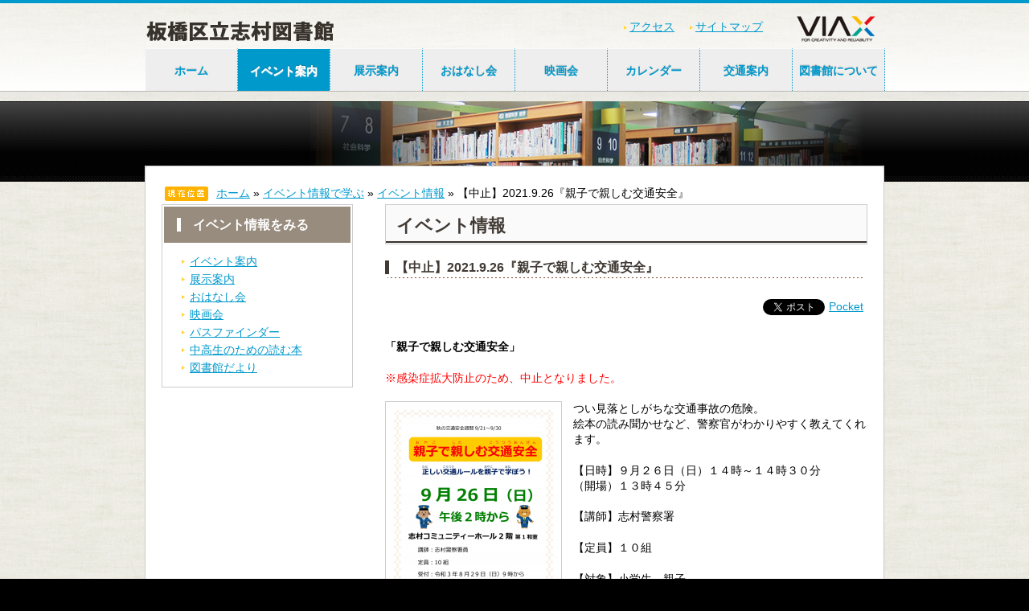

--- FILE ---
content_type: text/html; charset=UTF-8
request_url: https://www.shimura-lib.jp/info/2021-9-26%E3%80%8E%E8%A6%AA%E5%AD%90%E3%81%A7%E8%A6%AA%E3%81%97%E3%82%80%E4%BA%A4%E9%80%9A%E5%AE%89%E5%85%A8%E3%80%8F%E8%A6%81%E4%BA%88%E7%B4%84
body_size: 6956
content:
<!DOCTYPE html>
<html lang="ja">
<head>
<meta charset="UTF-8" />

<meta name="robots" content="index,follow" />
<meta name="keywords" content="板橋区立志村図書館" />
<meta name="description" content="" />

<title>【中止】2021.9.26『親子で親しむ交通安全』 | 板橋区立志村図書館</title>

<script type="text/javascript" src="http://www.google.com/jsapi"></script>  
<script type="text/javascript">google.load("jquery", "1.2");</script>
<script type="text/javascript" src="https://www.shimura-lib.jp/wp-content/themes/shimura/js/accordion.js"></script>
<script type="text/javascript" src="https://www.shimura-lib.jp/wp-content/themes/shimura/js/rollover.js"></script>
<script type="text/javascript" src="https://www.shimura-lib.jp/wp-content/themes/shimura/js/bsn.Crossfader.js"></script>
<script type="text/javascript" src="https://www.shimura-lib.jp/wp-content/themes/shimura/js/heightLine.js"></script>
<script type="text/javascript" src="https://www.shimura-lib.jp/wp-content/themes/shimura/js/jquery.innerfade.js"></script>
<script type="text/javascript">
	$(document).ready(function(){
		$('#portfolio').innerfade({
						speed: 1000,
						timeout: 5000,
						type: 'sequence',
						containerheight: '110px'
					});
	});
</script>

	
	
<link rel="profile" href="http://gmpg.org/xfn/11" />
<link rel="stylesheet" type="text/css" media="all" href="https://www.shimura-lib.jp/wp-content/themes/shimura/style.css" />
<link rel="stylesheet" tyle="text/css" media="all" href="https://www.shimura-lib.jp/wp-content/themes/shimura/css/shimura.css" />
<link rel="pingback" href="https://www.shimura-lib.jp/wp-content/themes/shimura" />


    <meta property="og:title" content="【中止】2021.9.26『親子で親しむ交通安全』" />
    <meta property="og:type" content="article" />
    <meta property="og:url" content="https://www.shimura-lib.jp/info/2021-9-26%e3%80%8e%e8%a6%aa%e5%ad%90%e3%81%a7%e8%a6%aa%e3%81%97%e3%82%80%e4%ba%a4%e9%80%9a%e5%ae%89%e5%85%a8%e3%80%8f%e8%a6%81%e4%ba%88%e7%b4%84" />
    <meta property="og:description" content='「親子で親しむ交通安全」 ※感染症拡大防止のため、中止となりました。 つい見落としがちな交通事故の危険。 絵本の読み聞かせなど、警察官がわかりやすく教えてくれます。 【日時】９月２６日（日）１４時～１４時３０分 （開場） &#8230; <a href="https://www.shimura-lib.jp/info/2021-9-26%e3%80%8e%e8%a6%aa%e5%ad%90%e3%81%a7%e8%a6%aa%e3%81%97%e3%82%80%e4%ba%a4%e9%80%9a%e5%ae%89%e5%85%a8%e3%80%8f%e8%a6%81%e4%ba%88%e7%b4%84">続きを読む <span class="meta-nav">&#8594;</span></a>' />
    <meta property="og:site_name" content="板橋区立志村図書館" />
    <meta property="og:image" content="http://www.shimura-lib.jp/wp-content/uploads/2021/08/e4af51bd35615106430f20d1b6fe9b46-212x300.jpg" />
    <meta property="fb:app_id" content="237315806366559" />
    


<link rel='dns-prefetch' href='//s.w.org' />
<link rel="alternate" type="application/rss+xml" title="板橋区立志村図書館 &raquo; フィード" href="https://www.shimura-lib.jp/feed" />
<link rel="alternate" type="application/rss+xml" title="板橋区立志村図書館 &raquo; コメントフィード" href="https://www.shimura-lib.jp/comments/feed" />
		<script type="text/javascript">
			window._wpemojiSettings = {"baseUrl":"https:\/\/s.w.org\/images\/core\/emoji\/12.0.0-1\/72x72\/","ext":".png","svgUrl":"https:\/\/s.w.org\/images\/core\/emoji\/12.0.0-1\/svg\/","svgExt":".svg","source":{"concatemoji":"https:\/\/www.shimura-lib.jp\/wp-includes\/js\/wp-emoji-release.min.js?ver=5.2.21"}};
			!function(e,a,t){var n,r,o,i=a.createElement("canvas"),p=i.getContext&&i.getContext("2d");function s(e,t){var a=String.fromCharCode;p.clearRect(0,0,i.width,i.height),p.fillText(a.apply(this,e),0,0);e=i.toDataURL();return p.clearRect(0,0,i.width,i.height),p.fillText(a.apply(this,t),0,0),e===i.toDataURL()}function c(e){var t=a.createElement("script");t.src=e,t.defer=t.type="text/javascript",a.getElementsByTagName("head")[0].appendChild(t)}for(o=Array("flag","emoji"),t.supports={everything:!0,everythingExceptFlag:!0},r=0;r<o.length;r++)t.supports[o[r]]=function(e){if(!p||!p.fillText)return!1;switch(p.textBaseline="top",p.font="600 32px Arial",e){case"flag":return s([55356,56826,55356,56819],[55356,56826,8203,55356,56819])?!1:!s([55356,57332,56128,56423,56128,56418,56128,56421,56128,56430,56128,56423,56128,56447],[55356,57332,8203,56128,56423,8203,56128,56418,8203,56128,56421,8203,56128,56430,8203,56128,56423,8203,56128,56447]);case"emoji":return!s([55357,56424,55356,57342,8205,55358,56605,8205,55357,56424,55356,57340],[55357,56424,55356,57342,8203,55358,56605,8203,55357,56424,55356,57340])}return!1}(o[r]),t.supports.everything=t.supports.everything&&t.supports[o[r]],"flag"!==o[r]&&(t.supports.everythingExceptFlag=t.supports.everythingExceptFlag&&t.supports[o[r]]);t.supports.everythingExceptFlag=t.supports.everythingExceptFlag&&!t.supports.flag,t.DOMReady=!1,t.readyCallback=function(){t.DOMReady=!0},t.supports.everything||(n=function(){t.readyCallback()},a.addEventListener?(a.addEventListener("DOMContentLoaded",n,!1),e.addEventListener("load",n,!1)):(e.attachEvent("onload",n),a.attachEvent("onreadystatechange",function(){"complete"===a.readyState&&t.readyCallback()})),(n=t.source||{}).concatemoji?c(n.concatemoji):n.wpemoji&&n.twemoji&&(c(n.twemoji),c(n.wpemoji)))}(window,document,window._wpemojiSettings);
		</script>
		<style type="text/css">
img.wp-smiley,
img.emoji {
	display: inline !important;
	border: none !important;
	box-shadow: none !important;
	height: 1em !important;
	width: 1em !important;
	margin: 0 .07em !important;
	vertical-align: -0.1em !important;
	background: none !important;
	padding: 0 !important;
}
</style>
	<link rel='stylesheet' id='wp-block-library-css'  href='https://www.shimura-lib.jp/wp-includes/css/dist/block-library/style.min.css?ver=5.2.21' type='text/css' media='all' />
<link rel='stylesheet' id='wp-block-library-theme-css'  href='https://www.shimura-lib.jp/wp-includes/css/dist/block-library/theme.min.css?ver=5.2.21' type='text/css' media='all' />
<link rel='stylesheet' id='twentyten-block-style-css'  href='https://www.shimura-lib.jp/wp-content/themes/twentyten/blocks.css?ver=20181018' type='text/css' media='all' />
<link rel='https://api.w.org/' href='https://www.shimura-lib.jp/wp-json/' />
<link rel='prev' title='【重要】緊急事態宣言中の図書館サービスについて（令和3年8月20日更新）' href='https://www.shimura-lib.jp/info/%e3%80%90%e9%87%8d%e8%a6%81%e3%80%91%e7%b7%8a%e6%80%a5%e4%ba%8b%e6%85%8b%e5%ae%a3%e8%a8%80%e4%b8%ad%e3%81%ae%e5%9b%b3%e6%9b%b8%e9%a4%a8%e3%82%b5%e3%83%bc%e3%83%93%e3%82%b9%e3%81%ab%e3%81%a4%e3%81%84-3' />
<link rel='next' title='2021.9.1～20『特別展示「世界アルツハイマーデー」』' href='https://www.shimura-lib.jp/info/2021-9-1%ef%bd%9e20%e3%80%8e%e7%89%b9%e5%88%a5%e5%b1%95%e7%a4%ba%e3%80%8c%e4%b8%96%e7%95%8c%e3%82%a2%e3%83%ab%e3%83%84%e3%83%8f%e3%82%a4%e3%83%9e%e3%83%bc%e3%83%87%e3%83%bc%e3%80%8d%e3%80%8f' />
<meta name="generator" content="WordPress 5.2.21" />
<link rel="canonical" href="https://www.shimura-lib.jp/info/2021-9-26%e3%80%8e%e8%a6%aa%e5%ad%90%e3%81%a7%e8%a6%aa%e3%81%97%e3%82%80%e4%ba%a4%e9%80%9a%e5%ae%89%e5%85%a8%e3%80%8f%e8%a6%81%e4%ba%88%e7%b4%84" />
<link rel='shortlink' href='https://www.shimura-lib.jp/?p=3409' />
<link rel="alternate" type="application/json+oembed" href="https://www.shimura-lib.jp/wp-json/oembed/1.0/embed?url=https%3A%2F%2Fwww.shimura-lib.jp%2Finfo%2F2021-9-26%25e3%2580%258e%25e8%25a6%25aa%25e5%25ad%2590%25e3%2581%25a7%25e8%25a6%25aa%25e3%2581%2597%25e3%2582%2580%25e4%25ba%25a4%25e9%2580%259a%25e5%25ae%2589%25e5%2585%25a8%25e3%2580%258f%25e8%25a6%2581%25e4%25ba%2588%25e7%25b4%2584" />
<link rel="alternate" type="text/xml+oembed" href="https://www.shimura-lib.jp/wp-json/oembed/1.0/embed?url=https%3A%2F%2Fwww.shimura-lib.jp%2Finfo%2F2021-9-26%25e3%2580%258e%25e8%25a6%25aa%25e5%25ad%2590%25e3%2581%25a7%25e8%25a6%25aa%25e3%2581%2597%25e3%2582%2580%25e4%25ba%25a4%25e9%2580%259a%25e5%25ae%2589%25e5%2585%25a8%25e3%2580%258f%25e8%25a6%2581%25e4%25ba%2588%25e7%25b4%2584&#038;format=xml" />

<!-- BEGIN: WP Social Bookmarking Light HEAD -->


<script>
    (function (d, s, id) {
        var js, fjs = d.getElementsByTagName(s)[0];
        if (d.getElementById(id)) return;
        js = d.createElement(s);
        js.id = id;
        js.src = "//connect.facebook.net/en_US/sdk.js#xfbml=1&version=v2.7";
        fjs.parentNode.insertBefore(js, fjs);
    }(document, 'script', 'facebook-jssdk'));
</script>

<style type="text/css">
    .wp_social_bookmarking_light{
    border: 0 !important;
    padding: 10px 0 20px 0 !important;
    margin: 0 !important;
}
.wp_social_bookmarking_light div{
    float: left !important;
    border: 0 !important;
    padding: 0 !important;
    margin: 0 5px 0px 0 !important;
    min-height: 30px !important;
    line-height: 18px !important;
    text-indent: 0 !important;
}
.wp_social_bookmarking_light img{
    border: 0 !important;
    padding: 0;
    margin: 0;
    vertical-align: top !important;
}
.wp_social_bookmarking_light_clear{
    clear: both !important;
}
#fb-root{
    display: none;
}
.wsbl_facebook_like iframe{
    max-width: none !important;
}
.wsbl_pinterest a{
    border: 0px !important;
}
</style>
<!-- END: WP Social Bookmarking Light HEAD -->
</head>

<body class="info-template-default single single-info postid-3409">

<div id="header">
	<!-- headerInner -->
	<div id="headerInner" class="inner">
		<div id="viaxIcon"><a href="http://www.viax-tosyokan.jp/" target="_blank"><img src="https://www.shimura-lib.jp/wp-content/themes/shimura/img/common/viax_icon.gif" width="98" height="37" alt="株式会社ヴィアックス" /></a></div>	
		<div class="headerTop clearfix">
			<div class="headerLeft">

				<h1><a href="https://www.shimura-lib.jp"><img src="https://www.shimura-lib.jp/wp-content/themes/shimura/img/common/logo.jpg" width="458" height="37" alt="板橋区立志村図書館" /></a></h1>
			</div>
			<div class="headerRight">
				<ul id="headerMenu">
					<li><a href="https://www.shimura-lib.jp/library/access">アクセス</a></li>
					<li><a href="https://www.shimura-lib.jp/library/sitemap_page">サイトマップ</a></li>
				</ul>
			</div>

		</div>
		<div class="headerBottom">
			<div class="menu-main_menu-container"><ul id="menu-main_menu" class="menu"><li id="menu-item-2579" class="menu-item menu-item-type-custom menu-item-object-custom menu-item-home menu-item-2579"><a href="http://www.shimura-lib.jp">ホーム</a></li>
<li id="menu-item-2754" class="n_event menu-item menu-item-type-post_type menu-item-object-page menu-item-2754"><a href="https://www.shimura-lib.jp/event/info">イベント案内</a></li>
<li id="menu-item-2753" class="n_guide menu-item menu-item-type-post_type menu-item-object-page menu-item-2753"><a href="https://www.shimura-lib.jp/event/guide">展示案内</a></li>
<li id="menu-item-2752" class="n_reading menu-item menu-item-type-post_type menu-item-object-page menu-item-2752"><a href="https://www.shimura-lib.jp/event/reading">おはなし会</a></li>
<li id="menu-item-2763" class="n_movie menu-item menu-item-type-post_type menu-item-object-page menu-item-2763"><a href="https://www.shimura-lib.jp/event/movie">映画会</a></li>
<li id="menu-item-2760" class="n_calendar menu-item menu-item-type-post_type menu-item-object-page menu-item-2760"><a href="https://www.shimura-lib.jp/library/library_calendar">カレンダー</a></li>
<li id="menu-item-2762" class="n_access menu-item menu-item-type-post_type menu-item-object-page menu-item-2762"><a href="https://www.shimura-lib.jp/library/access">交通案内</a></li>
<li id="menu-item-2761" class="n_libraly menu-item menu-item-type-post_type menu-item-object-page menu-item-2761"><a href="https://www.shimura-lib.jp/library">図書館について</a></li>
</ul></div>		</div>
	</div>
	<!-- #headerInner -->
<!-- #footer end --></div>
		<div id="container2">
			<div id="contentsTitle">
				<div class="titleInner">
								</div>
			</div>
		
			<div class="contents">
			<div class="contentsInner">
				<div id="lowerlayer" class="main clearfix">
				
					<p id="topicPass_title">
						<img src="https://www.shimura-lib.jp/wp-content/themes/shimura/img/common/topic_pass.gif" width="54" height="18" alt="現在位置" />
					</p>
					
					<div id="crumbs">
						<a href="https://www.shimura-lib.jp">ホーム</a> &raquo; <a href="https://www.shimura-lib.jp/event">イベント情報で学ぶ</a> &raquo; <a href="https://www.shimura-lib.jp/event/info">イベント情報</a> &raquo; <span class="current">【中止】2021.9.26『親子で親しむ交通安全』</span>
					</div>
					
					<div class="area1">
					
					<div id="use00" class="subMenu">
					<h2><span>イベント情報をみる</span></h2>
						<div class="menu-custom_post_side_bar-container"><ul id="menu-custom_post_side_bar" class="menu01"><li id="menu-item-2759" class="menu-item menu-item-type-post_type menu-item-object-page menu-item-2759"><a href="https://www.shimura-lib.jp/event/info">イベント案内</a></li>
<li id="menu-item-2758" class="menu-item menu-item-type-post_type menu-item-object-page menu-item-2758"><a href="https://www.shimura-lib.jp/event/guide">展示案内</a></li>
<li id="menu-item-2757" class="menu-item menu-item-type-post_type menu-item-object-page menu-item-2757"><a href="https://www.shimura-lib.jp/event/reading">おはなし会</a></li>
<li id="menu-item-2756" class="menu-item menu-item-type-post_type menu-item-object-page menu-item-2756"><a href="https://www.shimura-lib.jp/event/movie">映画会</a></li>
<li id="menu-item-2764" class="menu-item menu-item-type-post_type menu-item-object-page menu-item-2764"><a href="https://www.shimura-lib.jp/event/region">パスファインダー</a></li>
<li id="menu-item-2765" class="menu-item menu-item-type-post_type menu-item-object-page menu-item-2765"><a href="https://www.shimura-lib.jp/event/young_adult">中高生のための読む本</a></li>
<li id="menu-item-2766" class="menu-item menu-item-type-post_type menu-item-object-page menu-item-2766"><a href="https://www.shimura-lib.jp/libnews">図書館だより</a></li>
</ul></div>					</div>
					<div id="text-3" class="sidebar-widget-container widget_text">			<div class="textwidget"><p><iframe src="//www.facebook.com/plugins/likebox.php?href=https%3A%2F%2Fwww.facebook.com%2Fpages%2F%25E6%259D%25BF%25E6%25A9%258B%25E5%258C%25BA%25E7%25AB%258B%25E5%25BF%2597%25E6%259D%2591%25E5%259B%25B3%25E6%259B%25B8%25E9%25A4%25A8%2F193413024084474&amp;width=238&amp;height=558&amp;colorscheme=light&amp;show_faces=true&amp;border_color=%23ccc&amp;stream=true&amp;header=false&amp;appId=237315806366559" scrolling="no" frameborder="0" style="border:none; overflow:hidden; width:100%; height:558px;" allowTransparency="true"></iframe></p>
</div>
		</div>				</div>

				<div class="area2">
				
					<h2><span>イベント情報</span></h2>
				
							    				    				<div id="exam">
		    				<h3>
		    					<span>【中止】2021.9.26『親子で親しむ交通安全』</span>
		    							    				</h3>
		    				<div class='wp_social_bookmarking_light'>
            <div class="wsbl_hatena_button"><a href="//b.hatena.ne.jp/entry/https://www.shimura-lib.jp/info/2021-9-26%e3%80%8e%e8%a6%aa%e5%ad%90%e3%81%a7%e8%a6%aa%e3%81%97%e3%82%80%e4%ba%a4%e9%80%9a%e5%ae%89%e5%85%a8%e3%80%8f%e8%a6%81%e4%ba%88%e7%b4%84" class="hatena-bookmark-button" data-hatena-bookmark-title="【中止】2021.9.26『親子で親しむ交通安全』" data-hatena-bookmark-layout="simple-balloon" title="このエントリーをはてなブックマークに追加"> <img src="//b.hatena.ne.jp/images/entry-button/button-only@2x.png" alt="このエントリーをはてなブックマークに追加" width="20" height="20" style="border: none;" /></a><script type="text/javascript" src="//b.hatena.ne.jp/js/bookmark_button.js" charset="utf-8" async="async"></script></div>
            <div class="wsbl_facebook_like"><div id="fb-root"></div><fb:like href="https://www.shimura-lib.jp/info/2021-9-26%e3%80%8e%e8%a6%aa%e5%ad%90%e3%81%a7%e8%a6%aa%e3%81%97%e3%82%80%e4%ba%a4%e9%80%9a%e5%ae%89%e5%85%a8%e3%80%8f%e8%a6%81%e4%ba%88%e7%b4%84" layout="button_count" action="like" width="100" share="false" show_faces="false" ></fb:like></div>
            <div class="wsbl_twitter"><a href="https://twitter.com/share" class="twitter-share-button" data-url="https://www.shimura-lib.jp/info/2021-9-26%e3%80%8e%e8%a6%aa%e5%ad%90%e3%81%a7%e8%a6%aa%e3%81%97%e3%82%80%e4%ba%a4%e9%80%9a%e5%ae%89%e5%85%a8%e3%80%8f%e8%a6%81%e4%ba%88%e7%b4%84" data-text="【中止】2021.9.26『親子で親しむ交通安全』">Tweet</a></div>
            <div class="wsbl_pocket"><a href="https://getpocket.com/save" class="pocket-btn" data-lang="en" data-save-url="https://www.shimura-lib.jp/info/2021-9-26%e3%80%8e%e8%a6%aa%e5%ad%90%e3%81%a7%e8%a6%aa%e3%81%97%e3%82%80%e4%ba%a4%e9%80%9a%e5%ae%89%e5%85%a8%e3%80%8f%e8%a6%81%e4%ba%88%e7%b4%84" data-pocket-count="none" data-pocket-align="left" >Pocket</a><script type="text/javascript">!function(d,i){if(!d.getElementById(i)){var j=d.createElement("script");j.id=i;j.src="https://widgets.getpocket.com/v1/j/btn.js?v=1";var w=d.getElementById(i);d.body.appendChild(j);}}(document,"pocket-btn-js");</script></div>
    </div>
<br class='wp_social_bookmarking_light_clear' />
<p><strong>「親子で親しむ交通安全」</strong></p>
<p><span style="color: #ff0000;">※感染症拡大防止のため、中止となりました。</span></p>
<p><a href="http://www.shimura-lib.jp/wp-content/uploads/2021/08/e4af51bd35615106430f20d1b6fe9b46.jpg"><img class="size-medium wp-image-3410 alignleft" src="http://www.shimura-lib.jp/wp-content/uploads/2021/08/e4af51bd35615106430f20d1b6fe9b46-212x300.jpg" alt="" width="212" height="300" srcset="https://www.shimura-lib.jp/wp-content/uploads/2021/08/e4af51bd35615106430f20d1b6fe9b46-212x300.jpg 212w, https://www.shimura-lib.jp/wp-content/uploads/2021/08/e4af51bd35615106430f20d1b6fe9b46-768x1088.jpg 768w, https://www.shimura-lib.jp/wp-content/uploads/2021/08/e4af51bd35615106430f20d1b6fe9b46-723x1024.jpg 723w" sizes="(max-width: 212px) 100vw, 212px" /></a>つい見落としがちな交通事故の危険。<br />
絵本の読み聞かせなど、警察官がわかりやすく教えてくれます。</p>
<p>【日時】９月２６日（日）１４時～１４時３０分<br />
（開場）１３時４５分</p>
<p>【講師】志村警察署</p>
<p>【定員】１０組</p>
<p>【対象】小学生、親子</p>
<p>【会場】志村コミュニティホール ２階 第１和室</p>
<table border="1" cellpadding="0">
<tbody>
<tr>
<td style="background-color: #e6e6fa; width: 31.875%;" nowrap="nowrap">
<p align="center"><span style="font-size: 12px; white-space: normal;">日程</span></p>
</td>
<td style="background-color: #e6e6fa; width: 30.7813%;" nowrap="nowrap">
<p align="center"><span style="font-size: 12px; white-space: normal;">時間</span></p>
</td>
<td style="background-color: #e6e6fa; width: 37.1875%;" nowrap="nowrap">
<p align="center"><span style="font-size: 12px; white-space: normal;">場所</span></p>
</td>
</tr>
<tr>
<td style="width: 31.875%;" width="31%">９月２６日（日）</td>
<td style="width: 30.7813%;" width="30%">１４：００～１４：３０<br />
（開場１３：４５）</td>
<td style="width: 37.1875%;" width="36%">志村コミュニティホール</p>
<p>２階　第１和室</td>
</tr>
</tbody>
</table>
		    				<!-- #exam end --></div>
		    				
		    				    																	
															
					
					
					
				<!-- .area2 end --></div>

				<!-- #lowerlayer end --></div>
			<!-- .contentsInner end --></div>
			<!-- .contents end --></div>
		<!-- #container2 end --></div>
		


<div id="footer">
	<div class="footerInner">
		<div class="footerTop"><a href="#header"><img src="https://www.shimura-lib.jp/wp-content/themes/shimura/img/common/r_top.gif" width="130" height="22" alt="ページの先頭に戻る"  /></a></div>
		<div class="footerMiddle">
			<ul>
				<li><a href="https://www.shimura-lib.jp">ホーム</a></li>
				<li><a href="https://www.shimura-lib.jp/use">施設の活用</a></li>
				<li><a href="https://www.shimura-lib.jp/event">イベント情報</a></li>
				<li><a href="https://www.shimura-lib.jp/library">図書館について</a></li>
				<!--<li><a href="regional_info/index.html">地域情報を知る</a></li>-->
			</ul>
		</div>
		<div class="footerBottom clearfix">
			<div class="footerLeft">
				<p id="footerLogo"><a href="https://www.shimura-lib.jp"><img src="https://www.shimura-lib.jp/wp-content/themes/shimura/img/common/txt_shimura_footer.gif" width="330" height="20" alt="板橋区立志村図書館(指定管理者 株式会社ヴィアックス)" /></a></p>

				<address>〒174-0051　東京都板橋区小豆沢1-8-1</address>
				<p id="copyright">Copyright&copy;2014 VIAX Co.,Ltd.  All Rights Reserved.</p>
				<p class="viax_read">※このホームページは(株)ヴィアックスが作成・管理しています。</p>
			</div>
			<div class="footerRight">
				<!--<img src="img/common/tel.jpg" width="175" height="46" alt="お問い合わせ窓口　047-325-6241 平日9時30分～21時・土日祝日9時～18時" />-->
			</div>

		</div>
	</div>
<!-- #footer end --></div>

<!-- BEGIN: WP Social Bookmarking Light FOOTER -->
    <script>!function(d,s,id){var js,fjs=d.getElementsByTagName(s)[0],p=/^http:/.test(d.location)?'http':'https';if(!d.getElementById(id)){js=d.createElement(s);js.id=id;js.src=p+'://platform.twitter.com/widgets.js';fjs.parentNode.insertBefore(js,fjs);}}(document, 'script', 'twitter-wjs');</script>


<!-- END: WP Social Bookmarking Light FOOTER -->
<script type='text/javascript' src='https://www.shimura-lib.jp/wp-includes/js/comment-reply.min.js?ver=5.2.21'></script>
<script type='text/javascript' src='https://www.shimura-lib.jp/wp-includes/js/wp-embed.min.js?ver=5.2.21'></script>

<!--
<script type="text/javascript">

  var _gaq = _gaq || [];
  _gaq.push(['_setAccount', 'UA-30469758-1']);
  _gaq.push(['_trackPageview']);

  (function() {
    var ga = document.createElement('script'); ga.type = 'text/javascript'; ga.async = true;
    ga.src = ('https:' == document.location.protocol ? 'https://ssl' : 'http://www') + '.google-analytics.com/ga.js';
    var s = document.getElementsByTagName('script')[0]; s.parentNode.insertBefore(ga, s);
  })();

</script>
-->

<!-- Google tag (gtag.js) -->
<script async src="https://www.googletagmanager.com/gtag/js?id=G-G0N0EDT440"></script>
<script>
  window.dataLayer = window.dataLayer || [];
  function gtag(){dataLayer.push(arguments);}
  gtag('js', new Date());

  gtag('config', 'G-G0N0EDT440');
</script>

</body>
</html>

--- FILE ---
content_type: text/css
request_url: https://www.shimura-lib.jp/wp-content/themes/shimura/style.css
body_size: 438
content:
@charset "UTF-8";

/*
Theme Name:     Shimura Kid
Theme URI:      http: //shiura.hibou-web.com/
Description:    Child theme for the Twenty Ten theme for WordPress
Author:         Hibou
Template:       twentyten
*/

@import "css/def.css";			/* デフォルト */
@import "css/common.css";		/* 共通 */

@import "css/home.css";			/* ホーム */
@import "css/use.css";			/* 利用案内を見る */
@import "css/retrieval.css";	/* 本を調べる */
@import "css/event.css";		/* イベント情報で学ぶ */
@import "css/library.css";		/* 図書館について */
@import "css/sitemap.css";		/* サイトマップ */

@import "css/print.css";		/* 印刷用 */
@import "css/add.css";			/* 追加用 */

--- FILE ---
content_type: text/css
request_url: https://www.shimura-lib.jp/wp-content/themes/shimura/css/shimura.css
body_size: 1369
content:
@charset "utf-8";

/* ======================================================================================

	基本リンク

=======================================================================================*/

#header
{
	background:url(../../shimura/img/common/header_bg.jpg) repeat-x center top;
	height:126px;
}

#contentsTitle
{
	background:url(../../shimura/img/common/contents_title_bg2.jpg) no-repeat center top;
	height:100px;
}

#footer
{
	background:url(../../shimura/img/common/footer_bg.jpg) repeat-x;
	height:145px;
	font-size:85%;
}

a
{
	overflow:hidden;
}

a:link,
a:visited
{
	color:#0099CC;
	background-color:transparent;
	text-decoration:underline;
}

a:hover,
a:active
{
	color:#0099CC;
	background-color:transparent;
	text-decoration:none;
}

/* 利用案内を見る */
#use .area1 #use01 dd.btnUse01 a,
#use .area1 #use02 dd.btnUse02 a,
#use .area1 #use03 dd.btnUse03 a,
#use .area1 #use04 dd.btnUse04 a,
#use .area1 #useInternet dd.btnInternet a,
#use .area1 #useDatabase dd.btnDatabase a,
#use .area1 #useReference dd.btnReference a,
#use .area1 #usePublication01 dd.btnPublication01 a,
#use .area1 #usePublication02 dd.btnPublication02 a,
#use .area1 #calendar dd.btnCalendar a,


/* 本を調べる　外部リンクの為なし */

/* イベント情報で学ぶ */
#event .area1 #event01 dd.btn00 a,
#event .area1 #event02 dd.btn01 a,
#event .area1 #event03 dd.btn03 a,
#event .area1 #event04 dd.btn04 a,

/* 図書館について */
#library .area1 #floorInfo dd.btnFloorInfo a,
#library .area1 #info dd.btnInfo a,
#library .area1 #address dd.btnAddress a,
#library .area1 #cal dd.btncal a,
#library .area1 #database dd.btnDatabase a,
#library .area1 #management dd.btnManagement a,
#library .area1 #questionnaire dd.btnQuestionnaire a
{
	font-weight:bold;
	color:#0099CC;
}




#slider
{
    width:600px;
	margin:40px auto 15px;
}

#slider img
{
    border:none;
}

#slider ul, #slider li
{
    margin:0;
    padding:0;
    list-style:none;
}

#slider li
{ 
    width:600px;
    overflow:hidden; 
	position:relative;
}

.prevBtn, .nextBtn
{
	margin:0;
	padding:0;
	display:block;
	overflow:hidden;
	text-indent:-8000px;
}

.prevBtn, .nextBtn
{
	display:block;
	width:30px;
	height:77px;
	position:absolute;
	left:290px;
	top:165px;
	z-index:1000;
	background:url(../img/home/btn_prev.gif) no-repeat 0 0;
	cursor:pointer;
}

.nextBtn
{
	left:850px;
}

.nextBtn
{
	background:url(../img/home/btn_next.gif) no-repeat 0 0;
}









/* tabSet1 */

div.tabSet1{
	width:575px;
	margin:15px 0 15px;
	overflow:hidden;
}
	ul#tabNav1{
		margin:0;
		padding:0;
		/*overflow:hidden;*/
		zoom:1; /* ie */
	}
	ul#tabNav1:after{
		/* clear float */
		content:".";display:block;height:0;clear: both;visibility:hidden;
	}
		ul#tabNav1 li{
			float:left;
			width:100px;
			list-style-type:none;
			margin-right:8px;
		}
			ul#tabNav1 li a{
				display:block;
				/*border-left:1px solid #dee4ee;*/
				border:1px solid #CCC;
				border-bottom:1px solid #FFF;
				line-height: 2em;
				background:#FFF;
				color:#999;
				text-decoration:none;
				/*font-weight:bold;*/
				text-align:center;
				height:20px;
				padding-top:5px;
			}
			ul#tabNav1 li a.on{
				background:#FFF;
				border-bottom-color:#CCC;
				border:3px solid #CCC;
				border-bottom:none;
				color:#0099CC;
				font-weight:bold;
				position:relative;
				top:3px;
			}
	div.tabSet1 div.tabContentsGroup{
	}
		div.tabSet1 div.content{
			border-top:3px solid #CCC;
			zoom:1; /* ie */
			/*padding:20px 15px 5px;*/
		}
		div.tabSet1 div.content p{
			marign:0;
			padding:0 0 15px;
		}
		
/* tabSet2 */


div.tabSet1 div.content{
	display:none;
}

div.tabSet1 div.content h3{
	display:none; /* for accessibility */
}

div.tabSet2 div.content{
	display:none;
}
div.tabSet2 div.content h3{
	display:none; /* for accessibility */
}





--- FILE ---
content_type: text/css
request_url: https://www.shimura-lib.jp/wp-content/themes/shimura/css/def.css
body_size: 1849
content:
@charset "utf-8";

/* ======================================================================================

	デフォルト

=======================================================================================*/
/*リセット*/
body,div,dl,dt,dd,ul,ol,li,h1,h2,h3,h4,h5,h6,pre,form,fieldset,input,textarea,p,blockquote,th,td{margin:0;padding:0;}
table{border-collapse:collapse;border-spacing:0;}
fieldset,img{border:0;}
address,caption,cite,code,dfn,em,th,var{font-style:normal;font-weight:normal;}
ol,ul {list-style:none;}
caption,th {text-align:left;}
h1,h2,h3,h4,h5,h6{font-size:100%;font-weight:normal;}
q:before,q:after{content:'';}
img,abbr,acronym {border:0;}


/* ======================================================================================

	基本リンク

=======================================================================================*/

a
{
	overflow:hidden;
}

a:link,
a:visited
{
	color:#423B35;
	background-color:transparent;
	text-decoration:underline;
}

a:hover,
a:active
{
	color:#423B35;
	background-color:transparent;
	text-decoration:none;
}


/* ======================================================================================

	基本フォント

=======================================================================================*/

/*【参考】フォントサイズ

 77% = 10px	|	122% = 16px	|	167% = 22px
 85% = 11px	|	129% = 17px	|	174% = 23px
 93% = 12px	|	136% = 18px	|	182% = 24px
100% = 13px	|	144% = 19px	|	189% = 25px
107% = 14px	|	154% = 20px	|	197% = 26px
114% = 15px	|	159% = 21px	|

*/

body {
	font:14px/1.231 arial,helvetica,clean,sans-serif;
	*font-size:small; /* for IE */
	*font:x-small; /* for IE in quirks mode */
}

body {font-family:arial,"ヒラギノ角ゴ Pro W3","ＭＳ　Ｐゴシック"}

* + html body {  
     font-family: "メイリオ","Meiryo";  
}

table {font-size:100%;}
select, input, textarea {font:99% arial,helvetica,clean,sans-serif;}
pre, code {font:115% monospace;}


h1,h2,h3,h4,h5,h6 {
	font-size: 100%;
}

.fs-9  {font-size:65%;}
.fs-10 {font-size:77%;}
.fs-11 {font-size:85%;}
.fs-12 {font-size:93%;}
.fs-13 {font-size:100%;}

.lh_13{line-height:1.3em;}
.lh_14{line-height:1.4em;}
.lh_15{line-height:1.5em;}
.lh_16{line-height:1.6em;}
.lh_17{line-height:1.7em;}
.lh_18{line-height:1.8em;}

.fw_b  {font-weight:bold;}
.col_f {color:#FFF}
.col_e {color:#DA8A12}

/* ======================================================================================

	テーブル

=======================================================================================*/

table
{
	width:100%;
	border-collapse:collapse;
	border:none;
	border:1px solid #CCC;
	color:#423B35
}

table th
{
	border:1px solid #CCC;
	border-right:1px solid #CCC;
	background:#F2F2F2;
	white-space:nowrap;
	font-weight:bold;
}

table td
{
	border:1px solid #CCC;
}

table th,
table td
{
	padding:7px;
}

table.tableBox01
{
	width:350px;
	margin-top:20px;
}

table.tableBox02
{
	width:200px;
	margin:20px 0 20px 15px;
}

table.tableBox03
{
	width:600px;
	margin:20px 0 15px;
}

table.tableBox03 td.nr
{
	white-space:nowrap;
}


/* ======================================================================================

	汎用

=======================================================================================*/

/* 画面表示なし*/
.explanation
{
	position:absolute;
	top:0px;
	left:0px;
	width:0px;
	height:0px;
	overflow:hidden;
	font-size:0px;
}

hr{display:none;}

.fl, .alignleft{float:left;}
.fr, .alignright{float:right;}

.chkPoint{margin-bottom:5px;}

.useBtn
{
	margin-top:20px;
	text-align:center;
}

.red{color:#990000;}
.gry{color:#CCC}
.gry1{color:#666}
.white{color:#FFFFFF}


/* 	マージン／パディング調整 */

/* ----- 上 ----- */
.top0{margin-top:0px;}
.top5{margin-top:5px;}
.top10{margin-top:10px;}
.top20{margin-top:20px;}
.top30{margin-top:30px;}

.p-top2{padding-top:2px;}
.p-top7{padding-top:7px;}
.p-top10{padding-top:10px;}
.p-top20{padding-top:20px;}
.p-top44{padding-top:44px;}

/* ----- 下 ----- */
.bottom0{margin-bottom:0px;}
.bottom5{margin-bottom:5px;}
.bottom10{margin-bottom:10px;}
.bottom20{margin-bottom:20px;}
.bottom30{margin-bottom:30px;}

/* ----- 左 ----- */
.left0{margin-left:0px;}
.left10{margin-left:10px;}
.left20{margin-left:20px;}
.left40{margin-left:40px;}

.p-left3{padding-left:3px;}
.p-left6{padding-left:6px;}
.p-left15{padding-left:15px;}
.p-left17{padding-left:17px;}

.sp-left06{padding-left:0.6em;}
.sp-left09{padding-left:0.9em;}
.sp-left10{padding-left:1em;}
.sp-left14{padding-left:1.4em;}

/* ----- 右 ----- */
.right10{margin-right:10px;}
.right20{margin-right:20px;}

.p-right3{padding-right:3px;}

/* ----- 上下 ----- */
.tb15{margin:15px 0;}


/* ======================================================================================

	フォーム

=======================================================================================*/

form .text_fld
{
	width:200px;
	padding:2px;
	border:1px solid #CCC;
}

form .w200
{
	width:200px;
	height:18px;
	color:#999;
}

/* ======================================================================================

	フロートクリア

=======================================================================================*/

.clearfix:after {
  content: "."; 
  display: block; 
  height: 0; 
  clear: both; 
  visibility: hidden;
}

.clearfix { display: inline-table; }

/* Hides from IE-mac \*/
* html .clearfix { height: 1%; }
.clearfix { display: block; }
/* End hide from IE-mac */

.clear{
	margin:0;
	padding:0;
	clear: both;
}
.clearall {
	clear: both;
	height:0;
	visibility:hidden;
}


--- FILE ---
content_type: text/css
request_url: https://www.shimura-lib.jp/wp-content/themes/shimura/css/sitemap.css
body_size: 379
content:
@charset "utf-8";

/* ======================================================================================

	サイトマップ
	/sitemap

=======================================================================================*/
#sitemap .area2 .section
{
	margin-bottom:40px;
}

#sitemap #lowerlayer .area2 h3 
{
	background:none;
	margin:0 0 5px 20px;
	padding:0;
	font-size:114%;
	color:#423B35;
	font-weight:bold;
	width:580px;
}

#sitemap ul.listBox
{
	overflow:hidden;
	margin-left:20px;
}

#sitemap ul.listBox li
{
	float:left;
	width:260px;
	background:url(../img/common/arrow02.gif) no-repeat 0 0.4em;
	padding-left:10px;
	margin-bottom:10px;
}

#sitemap ul.listBox li.popUp a
{
	background:url(../img/common/popup_icon.gif) no-repeat 100% 0.3em;
	padding-right:20px;
}


--- FILE ---
content_type: application/javascript; charset=utf-8
request_url: https://www.shimura-lib.jp/wp-content/themes/shimura/js/accordion.js
body_size: 376
content:
{"pageref":"http://www.ekinan-lib.jp/index.html","startedDateTime":"2012-02-14T22:29:15.655Z","time":5,"request":{"method":"GET","url":"http://www.ekinan-lib.jp/common/js/accordion.js","httpVersion":"HTTP/1.1","headers":[],"queryString":[],"cookies":[],"headersSize":62,"bodySize":0},"response":{"status":200,"statusText":"OK","httpVersion":"HTTP/1.1","headers":[],"cookies":[],"content":{"size":277,"compression":294,"mimeType":"application/x-javascript"},"redirectURL":"","headersSize":17,"bodySize":-17},"cache":{},"timings":{"blocked":0,"dns":-1,"connect":-1,"send":-1,"wait":-1,"receive":0,"ssl":-1}}